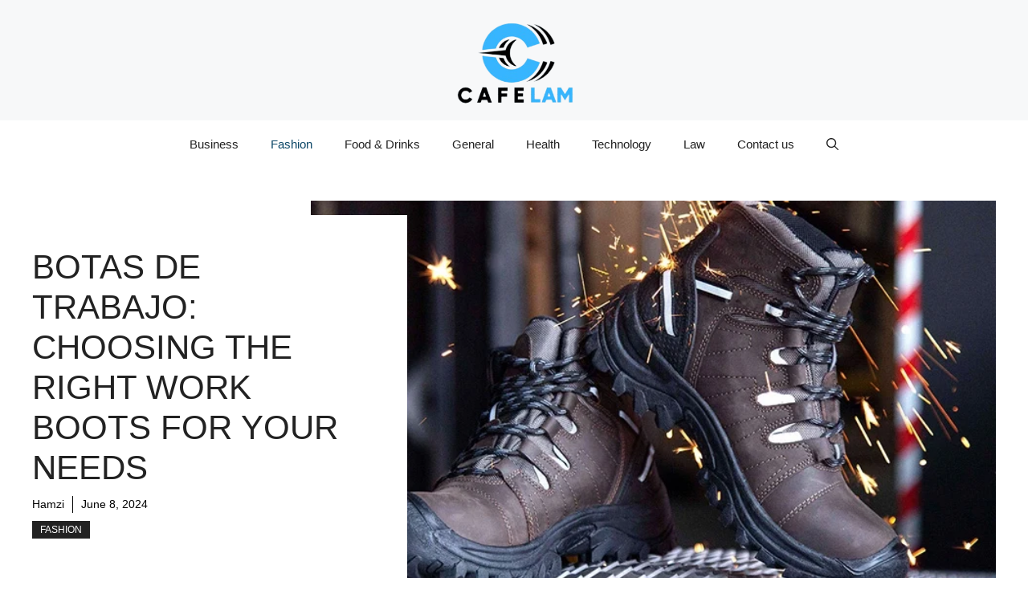

--- FILE ---
content_type: text/html; charset=UTF-8
request_url: https://cafelam.com/botas-de-trabajo-choosing-the-right-work-boots-for-your-needs/
body_size: 19713
content:
<!DOCTYPE html>
<html lang="en-US">
<head>
	<meta charset="UTF-8">
	<meta name='robots' content='index, follow, max-image-preview:large, max-snippet:-1, max-video-preview:-1' />
<meta name="viewport" content="width=device-width, initial-scale=1">
	<!-- This site is optimized with the Yoast SEO plugin v26.6 - https://yoast.com/wordpress/plugins/seo/ -->
	<title>Botas de Trabajo: Choosing the Right Work Boots for Your Needs - Cafelam</title>
	<meta name="description" content="Botas de Trabajo, or work boots, are specialized footwear designed for protection, support, and safety in various work environments." />
	<link rel="canonical" href="https://cafelam.com/botas-de-trabajo-choosing-the-right-work-boots-for-your-needs/" />
	<meta property="og:locale" content="en_US" />
	<meta property="og:type" content="article" />
	<meta property="og:title" content="Botas de Trabajo: Choosing the Right Work Boots for Your Needs - Cafelam" />
	<meta property="og:description" content="Botas de Trabajo, or work boots, are specialized footwear designed for protection, support, and safety in various work environments." />
	<meta property="og:url" content="https://cafelam.com/botas-de-trabajo-choosing-the-right-work-boots-for-your-needs/" />
	<meta property="og:site_name" content="Cafelam" />
	<meta property="article:published_time" content="2024-06-08T09:11:55+00:00" />
	<meta property="article:modified_time" content="2024-06-08T09:11:56+00:00" />
	<meta property="og:image" content="https://cafelam.com/wp-content/uploads/2024/06/botas-de-seguridad-hombre-e1717837458691.webp" />
	<meta property="og:image:width" content="700" />
	<meta property="og:image:height" content="401" />
	<meta property="og:image:type" content="image/webp" />
	<meta name="author" content="Hamzi" />
	<meta name="twitter:card" content="summary_large_image" />
	<meta name="twitter:label1" content="Written by" />
	<meta name="twitter:data1" content="Hamzi" />
	<meta name="twitter:label2" content="Est. reading time" />
	<meta name="twitter:data2" content="8 minutes" />
	<script type="application/ld+json" class="yoast-schema-graph">{"@context":"https://schema.org","@graph":[{"@type":"Article","@id":"https://cafelam.com/botas-de-trabajo-choosing-the-right-work-boots-for-your-needs/#article","isPartOf":{"@id":"https://cafelam.com/botas-de-trabajo-choosing-the-right-work-boots-for-your-needs/"},"author":{"name":"Hamzi","@id":"https://cafelam.com/#/schema/person/4d5001edeee6f8a4879645bb0ee1166d"},"headline":"Botas de Trabajo: Choosing the Right Work Boots for Your Needs","datePublished":"2024-06-08T09:11:55+00:00","dateModified":"2024-06-08T09:11:56+00:00","mainEntityOfPage":{"@id":"https://cafelam.com/botas-de-trabajo-choosing-the-right-work-boots-for-your-needs/"},"wordCount":1640,"commentCount":0,"publisher":{"@id":"https://cafelam.com/#/schema/person/4d5001edeee6f8a4879645bb0ee1166d"},"image":{"@id":"https://cafelam.com/botas-de-trabajo-choosing-the-right-work-boots-for-your-needs/#primaryimage"},"thumbnailUrl":"https://cafelam.com/wp-content/uploads/2024/06/botas-de-seguridad-hombre-e1717837458691.webp","keywords":["Botas de Trabajo"],"articleSection":["Fashion"],"inLanguage":"en-US","potentialAction":[{"@type":"CommentAction","name":"Comment","target":["https://cafelam.com/botas-de-trabajo-choosing-the-right-work-boots-for-your-needs/#respond"]}]},{"@type":"WebPage","@id":"https://cafelam.com/botas-de-trabajo-choosing-the-right-work-boots-for-your-needs/","url":"https://cafelam.com/botas-de-trabajo-choosing-the-right-work-boots-for-your-needs/","name":"Botas de Trabajo: Choosing the Right Work Boots for Your Needs - Cafelam","isPartOf":{"@id":"https://cafelam.com/#website"},"primaryImageOfPage":{"@id":"https://cafelam.com/botas-de-trabajo-choosing-the-right-work-boots-for-your-needs/#primaryimage"},"image":{"@id":"https://cafelam.com/botas-de-trabajo-choosing-the-right-work-boots-for-your-needs/#primaryimage"},"thumbnailUrl":"https://cafelam.com/wp-content/uploads/2024/06/botas-de-seguridad-hombre-e1717837458691.webp","datePublished":"2024-06-08T09:11:55+00:00","dateModified":"2024-06-08T09:11:56+00:00","description":"Botas de Trabajo, or work boots, are specialized footwear designed for protection, support, and safety in various work environments.","breadcrumb":{"@id":"https://cafelam.com/botas-de-trabajo-choosing-the-right-work-boots-for-your-needs/#breadcrumb"},"inLanguage":"en-US","potentialAction":[{"@type":"ReadAction","target":["https://cafelam.com/botas-de-trabajo-choosing-the-right-work-boots-for-your-needs/"]}]},{"@type":"ImageObject","inLanguage":"en-US","@id":"https://cafelam.com/botas-de-trabajo-choosing-the-right-work-boots-for-your-needs/#primaryimage","url":"https://cafelam.com/wp-content/uploads/2024/06/botas-de-seguridad-hombre-e1717837458691.webp","contentUrl":"https://cafelam.com/wp-content/uploads/2024/06/botas-de-seguridad-hombre-e1717837458691.webp","width":700,"height":401,"caption":"Botas de Trabajo"},{"@type":"BreadcrumbList","@id":"https://cafelam.com/botas-de-trabajo-choosing-the-right-work-boots-for-your-needs/#breadcrumb","itemListElement":[{"@type":"ListItem","position":1,"name":"Home","item":"https://cafelam.com/"},{"@type":"ListItem","position":2,"name":"Botas de Trabajo: Choosing the Right Work Boots for Your Needs"}]},{"@type":"WebSite","@id":"https://cafelam.com/#website","url":"https://cafelam.com/","name":"Cafelam","description":"Technology, Business, Fashion, News","publisher":{"@id":"https://cafelam.com/#/schema/person/4d5001edeee6f8a4879645bb0ee1166d"},"potentialAction":[{"@type":"SearchAction","target":{"@type":"EntryPoint","urlTemplate":"https://cafelam.com/?s={search_term_string}"},"query-input":{"@type":"PropertyValueSpecification","valueRequired":true,"valueName":"search_term_string"}}],"inLanguage":"en-US"},{"@type":["Person","Organization"],"@id":"https://cafelam.com/#/schema/person/4d5001edeee6f8a4879645bb0ee1166d","name":"Hamzi","image":{"@type":"ImageObject","inLanguage":"en-US","@id":"https://cafelam.com/#/schema/person/image/","url":"https://cafelam.com/wp-content/uploads/2024/04/Screenshot_2024-04-23_002503-removebg-preview.png","contentUrl":"https://cafelam.com/wp-content/uploads/2024/04/Screenshot_2024-04-23_002503-removebg-preview.png","width":306,"height":187,"caption":"Hamzi"},"logo":{"@id":"https://cafelam.com/#/schema/person/image/"},"sameAs":["https://cafelam.com"],"url":"https://cafelam.com/author/hamzi/"}]}</script>
	<!-- / Yoast SEO plugin. -->


<link rel="alternate" type="application/rss+xml" title="Cafelam &raquo; Feed" href="https://cafelam.com/feed/" />
<link rel="alternate" type="application/rss+xml" title="Cafelam &raquo; Comments Feed" href="https://cafelam.com/comments/feed/" />
<link rel="alternate" type="application/rss+xml" title="Cafelam &raquo; Botas de Trabajo: Choosing the Right Work Boots for Your Needs Comments Feed" href="https://cafelam.com/botas-de-trabajo-choosing-the-right-work-boots-for-your-needs/feed/" />
<link rel="alternate" title="oEmbed (JSON)" type="application/json+oembed" href="https://cafelam.com/wp-json/oembed/1.0/embed?url=https%3A%2F%2Fcafelam.com%2Fbotas-de-trabajo-choosing-the-right-work-boots-for-your-needs%2F" />
<link rel="alternate" title="oEmbed (XML)" type="text/xml+oembed" href="https://cafelam.com/wp-json/oembed/1.0/embed?url=https%3A%2F%2Fcafelam.com%2Fbotas-de-trabajo-choosing-the-right-work-boots-for-your-needs%2F&#038;format=xml" />
<style id='wp-img-auto-sizes-contain-inline-css'>
img:is([sizes=auto i],[sizes^="auto," i]){contain-intrinsic-size:3000px 1500px}
/*# sourceURL=wp-img-auto-sizes-contain-inline-css */
</style>

<style id='wp-emoji-styles-inline-css'>

	img.wp-smiley, img.emoji {
		display: inline !important;
		border: none !important;
		box-shadow: none !important;
		height: 1em !important;
		width: 1em !important;
		margin: 0 0.07em !important;
		vertical-align: -0.1em !important;
		background: none !important;
		padding: 0 !important;
	}
/*# sourceURL=wp-emoji-styles-inline-css */
</style>
<link rel='stylesheet' id='wp-block-library-css' href='https://cafelam.com/wp-includes/css/dist/block-library/style.min.css?ver=6.9' media='all' />
<style id='wp-block-heading-inline-css'>
h1:where(.wp-block-heading).has-background,h2:where(.wp-block-heading).has-background,h3:where(.wp-block-heading).has-background,h4:where(.wp-block-heading).has-background,h5:where(.wp-block-heading).has-background,h6:where(.wp-block-heading).has-background{padding:1.25em 2.375em}h1.has-text-align-left[style*=writing-mode]:where([style*=vertical-lr]),h1.has-text-align-right[style*=writing-mode]:where([style*=vertical-rl]),h2.has-text-align-left[style*=writing-mode]:where([style*=vertical-lr]),h2.has-text-align-right[style*=writing-mode]:where([style*=vertical-rl]),h3.has-text-align-left[style*=writing-mode]:where([style*=vertical-lr]),h3.has-text-align-right[style*=writing-mode]:where([style*=vertical-rl]),h4.has-text-align-left[style*=writing-mode]:where([style*=vertical-lr]),h4.has-text-align-right[style*=writing-mode]:where([style*=vertical-rl]),h5.has-text-align-left[style*=writing-mode]:where([style*=vertical-lr]),h5.has-text-align-right[style*=writing-mode]:where([style*=vertical-rl]),h6.has-text-align-left[style*=writing-mode]:where([style*=vertical-lr]),h6.has-text-align-right[style*=writing-mode]:where([style*=vertical-rl]){rotate:180deg}
/*# sourceURL=https://cafelam.com/wp-includes/blocks/heading/style.min.css */
</style>
<style id='wp-block-paragraph-inline-css'>
.is-small-text{font-size:.875em}.is-regular-text{font-size:1em}.is-large-text{font-size:2.25em}.is-larger-text{font-size:3em}.has-drop-cap:not(:focus):first-letter{float:left;font-size:8.4em;font-style:normal;font-weight:100;line-height:.68;margin:.05em .1em 0 0;text-transform:uppercase}body.rtl .has-drop-cap:not(:focus):first-letter{float:none;margin-left:.1em}p.has-drop-cap.has-background{overflow:hidden}:root :where(p.has-background){padding:1.25em 2.375em}:where(p.has-text-color:not(.has-link-color)) a{color:inherit}p.has-text-align-left[style*="writing-mode:vertical-lr"],p.has-text-align-right[style*="writing-mode:vertical-rl"]{rotate:180deg}
/*# sourceURL=https://cafelam.com/wp-includes/blocks/paragraph/style.min.css */
</style>
<style id='wp-block-separator-inline-css'>
@charset "UTF-8";.wp-block-separator{border:none;border-top:2px solid}:root :where(.wp-block-separator.is-style-dots){height:auto;line-height:1;text-align:center}:root :where(.wp-block-separator.is-style-dots):before{color:currentColor;content:"···";font-family:serif;font-size:1.5em;letter-spacing:2em;padding-left:2em}.wp-block-separator.is-style-dots{background:none!important;border:none!important}
/*# sourceURL=https://cafelam.com/wp-includes/blocks/separator/style.min.css */
</style>
<style id='global-styles-inline-css'>
:root{--wp--preset--aspect-ratio--square: 1;--wp--preset--aspect-ratio--4-3: 4/3;--wp--preset--aspect-ratio--3-4: 3/4;--wp--preset--aspect-ratio--3-2: 3/2;--wp--preset--aspect-ratio--2-3: 2/3;--wp--preset--aspect-ratio--16-9: 16/9;--wp--preset--aspect-ratio--9-16: 9/16;--wp--preset--color--black: #000000;--wp--preset--color--cyan-bluish-gray: #abb8c3;--wp--preset--color--white: #ffffff;--wp--preset--color--pale-pink: #f78da7;--wp--preset--color--vivid-red: #cf2e2e;--wp--preset--color--luminous-vivid-orange: #ff6900;--wp--preset--color--luminous-vivid-amber: #fcb900;--wp--preset--color--light-green-cyan: #7bdcb5;--wp--preset--color--vivid-green-cyan: #00d084;--wp--preset--color--pale-cyan-blue: #8ed1fc;--wp--preset--color--vivid-cyan-blue: #0693e3;--wp--preset--color--vivid-purple: #9b51e0;--wp--preset--color--contrast: var(--contrast);--wp--preset--color--contrast-2: var(--contrast-2);--wp--preset--color--contrast-3: var(--contrast-3);--wp--preset--color--base: var(--base);--wp--preset--color--base-2: var(--base-2);--wp--preset--color--base-3: var(--base-3);--wp--preset--color--accent: var(--accent);--wp--preset--color--accent-2: var(--accent-2);--wp--preset--gradient--vivid-cyan-blue-to-vivid-purple: linear-gradient(135deg,rgb(6,147,227) 0%,rgb(155,81,224) 100%);--wp--preset--gradient--light-green-cyan-to-vivid-green-cyan: linear-gradient(135deg,rgb(122,220,180) 0%,rgb(0,208,130) 100%);--wp--preset--gradient--luminous-vivid-amber-to-luminous-vivid-orange: linear-gradient(135deg,rgb(252,185,0) 0%,rgb(255,105,0) 100%);--wp--preset--gradient--luminous-vivid-orange-to-vivid-red: linear-gradient(135deg,rgb(255,105,0) 0%,rgb(207,46,46) 100%);--wp--preset--gradient--very-light-gray-to-cyan-bluish-gray: linear-gradient(135deg,rgb(238,238,238) 0%,rgb(169,184,195) 100%);--wp--preset--gradient--cool-to-warm-spectrum: linear-gradient(135deg,rgb(74,234,220) 0%,rgb(151,120,209) 20%,rgb(207,42,186) 40%,rgb(238,44,130) 60%,rgb(251,105,98) 80%,rgb(254,248,76) 100%);--wp--preset--gradient--blush-light-purple: linear-gradient(135deg,rgb(255,206,236) 0%,rgb(152,150,240) 100%);--wp--preset--gradient--blush-bordeaux: linear-gradient(135deg,rgb(254,205,165) 0%,rgb(254,45,45) 50%,rgb(107,0,62) 100%);--wp--preset--gradient--luminous-dusk: linear-gradient(135deg,rgb(255,203,112) 0%,rgb(199,81,192) 50%,rgb(65,88,208) 100%);--wp--preset--gradient--pale-ocean: linear-gradient(135deg,rgb(255,245,203) 0%,rgb(182,227,212) 50%,rgb(51,167,181) 100%);--wp--preset--gradient--electric-grass: linear-gradient(135deg,rgb(202,248,128) 0%,rgb(113,206,126) 100%);--wp--preset--gradient--midnight: linear-gradient(135deg,rgb(2,3,129) 0%,rgb(40,116,252) 100%);--wp--preset--font-size--small: 13px;--wp--preset--font-size--medium: 20px;--wp--preset--font-size--large: 36px;--wp--preset--font-size--x-large: 42px;--wp--preset--spacing--20: 0.44rem;--wp--preset--spacing--30: 0.67rem;--wp--preset--spacing--40: 1rem;--wp--preset--spacing--50: 1.5rem;--wp--preset--spacing--60: 2.25rem;--wp--preset--spacing--70: 3.38rem;--wp--preset--spacing--80: 5.06rem;--wp--preset--shadow--natural: 6px 6px 9px rgba(0, 0, 0, 0.2);--wp--preset--shadow--deep: 12px 12px 50px rgba(0, 0, 0, 0.4);--wp--preset--shadow--sharp: 6px 6px 0px rgba(0, 0, 0, 0.2);--wp--preset--shadow--outlined: 6px 6px 0px -3px rgb(255, 255, 255), 6px 6px rgb(0, 0, 0);--wp--preset--shadow--crisp: 6px 6px 0px rgb(0, 0, 0);}:where(.is-layout-flex){gap: 0.5em;}:where(.is-layout-grid){gap: 0.5em;}body .is-layout-flex{display: flex;}.is-layout-flex{flex-wrap: wrap;align-items: center;}.is-layout-flex > :is(*, div){margin: 0;}body .is-layout-grid{display: grid;}.is-layout-grid > :is(*, div){margin: 0;}:where(.wp-block-columns.is-layout-flex){gap: 2em;}:where(.wp-block-columns.is-layout-grid){gap: 2em;}:where(.wp-block-post-template.is-layout-flex){gap: 1.25em;}:where(.wp-block-post-template.is-layout-grid){gap: 1.25em;}.has-black-color{color: var(--wp--preset--color--black) !important;}.has-cyan-bluish-gray-color{color: var(--wp--preset--color--cyan-bluish-gray) !important;}.has-white-color{color: var(--wp--preset--color--white) !important;}.has-pale-pink-color{color: var(--wp--preset--color--pale-pink) !important;}.has-vivid-red-color{color: var(--wp--preset--color--vivid-red) !important;}.has-luminous-vivid-orange-color{color: var(--wp--preset--color--luminous-vivid-orange) !important;}.has-luminous-vivid-amber-color{color: var(--wp--preset--color--luminous-vivid-amber) !important;}.has-light-green-cyan-color{color: var(--wp--preset--color--light-green-cyan) !important;}.has-vivid-green-cyan-color{color: var(--wp--preset--color--vivid-green-cyan) !important;}.has-pale-cyan-blue-color{color: var(--wp--preset--color--pale-cyan-blue) !important;}.has-vivid-cyan-blue-color{color: var(--wp--preset--color--vivid-cyan-blue) !important;}.has-vivid-purple-color{color: var(--wp--preset--color--vivid-purple) !important;}.has-black-background-color{background-color: var(--wp--preset--color--black) !important;}.has-cyan-bluish-gray-background-color{background-color: var(--wp--preset--color--cyan-bluish-gray) !important;}.has-white-background-color{background-color: var(--wp--preset--color--white) !important;}.has-pale-pink-background-color{background-color: var(--wp--preset--color--pale-pink) !important;}.has-vivid-red-background-color{background-color: var(--wp--preset--color--vivid-red) !important;}.has-luminous-vivid-orange-background-color{background-color: var(--wp--preset--color--luminous-vivid-orange) !important;}.has-luminous-vivid-amber-background-color{background-color: var(--wp--preset--color--luminous-vivid-amber) !important;}.has-light-green-cyan-background-color{background-color: var(--wp--preset--color--light-green-cyan) !important;}.has-vivid-green-cyan-background-color{background-color: var(--wp--preset--color--vivid-green-cyan) !important;}.has-pale-cyan-blue-background-color{background-color: var(--wp--preset--color--pale-cyan-blue) !important;}.has-vivid-cyan-blue-background-color{background-color: var(--wp--preset--color--vivid-cyan-blue) !important;}.has-vivid-purple-background-color{background-color: var(--wp--preset--color--vivid-purple) !important;}.has-black-border-color{border-color: var(--wp--preset--color--black) !important;}.has-cyan-bluish-gray-border-color{border-color: var(--wp--preset--color--cyan-bluish-gray) !important;}.has-white-border-color{border-color: var(--wp--preset--color--white) !important;}.has-pale-pink-border-color{border-color: var(--wp--preset--color--pale-pink) !important;}.has-vivid-red-border-color{border-color: var(--wp--preset--color--vivid-red) !important;}.has-luminous-vivid-orange-border-color{border-color: var(--wp--preset--color--luminous-vivid-orange) !important;}.has-luminous-vivid-amber-border-color{border-color: var(--wp--preset--color--luminous-vivid-amber) !important;}.has-light-green-cyan-border-color{border-color: var(--wp--preset--color--light-green-cyan) !important;}.has-vivid-green-cyan-border-color{border-color: var(--wp--preset--color--vivid-green-cyan) !important;}.has-pale-cyan-blue-border-color{border-color: var(--wp--preset--color--pale-cyan-blue) !important;}.has-vivid-cyan-blue-border-color{border-color: var(--wp--preset--color--vivid-cyan-blue) !important;}.has-vivid-purple-border-color{border-color: var(--wp--preset--color--vivid-purple) !important;}.has-vivid-cyan-blue-to-vivid-purple-gradient-background{background: var(--wp--preset--gradient--vivid-cyan-blue-to-vivid-purple) !important;}.has-light-green-cyan-to-vivid-green-cyan-gradient-background{background: var(--wp--preset--gradient--light-green-cyan-to-vivid-green-cyan) !important;}.has-luminous-vivid-amber-to-luminous-vivid-orange-gradient-background{background: var(--wp--preset--gradient--luminous-vivid-amber-to-luminous-vivid-orange) !important;}.has-luminous-vivid-orange-to-vivid-red-gradient-background{background: var(--wp--preset--gradient--luminous-vivid-orange-to-vivid-red) !important;}.has-very-light-gray-to-cyan-bluish-gray-gradient-background{background: var(--wp--preset--gradient--very-light-gray-to-cyan-bluish-gray) !important;}.has-cool-to-warm-spectrum-gradient-background{background: var(--wp--preset--gradient--cool-to-warm-spectrum) !important;}.has-blush-light-purple-gradient-background{background: var(--wp--preset--gradient--blush-light-purple) !important;}.has-blush-bordeaux-gradient-background{background: var(--wp--preset--gradient--blush-bordeaux) !important;}.has-luminous-dusk-gradient-background{background: var(--wp--preset--gradient--luminous-dusk) !important;}.has-pale-ocean-gradient-background{background: var(--wp--preset--gradient--pale-ocean) !important;}.has-electric-grass-gradient-background{background: var(--wp--preset--gradient--electric-grass) !important;}.has-midnight-gradient-background{background: var(--wp--preset--gradient--midnight) !important;}.has-small-font-size{font-size: var(--wp--preset--font-size--small) !important;}.has-medium-font-size{font-size: var(--wp--preset--font-size--medium) !important;}.has-large-font-size{font-size: var(--wp--preset--font-size--large) !important;}.has-x-large-font-size{font-size: var(--wp--preset--font-size--x-large) !important;}
/*# sourceURL=global-styles-inline-css */
</style>

<style id='classic-theme-styles-inline-css'>
/*! This file is auto-generated */
.wp-block-button__link{color:#fff;background-color:#32373c;border-radius:9999px;box-shadow:none;text-decoration:none;padding:calc(.667em + 2px) calc(1.333em + 2px);font-size:1.125em}.wp-block-file__button{background:#32373c;color:#fff;text-decoration:none}
/*# sourceURL=/wp-includes/css/classic-themes.min.css */
</style>
<link rel='stylesheet' id='generate-comments-css' href='https://cafelam.com/wp-content/themes/generatepress/assets/css/components/comments.min.css?ver=3.6.1' media='all' />
<link rel='stylesheet' id='generate-style-css' href='https://cafelam.com/wp-content/themes/generatepress/assets/css/main.min.css?ver=3.6.1' media='all' />
<style id='generate-style-inline-css'>
body{background-color:var(--base-3);color:var(--contrast);}a{color:var(--accent);}a:hover, a:focus{text-decoration:underline;}.entry-title a, .site-branding a, a.button, .wp-block-button__link, .main-navigation a{text-decoration:none;}a:hover, a:focus, a:active{color:var(--contrast);}.grid-container{max-width:1455px;}.wp-block-group__inner-container{max-width:1455px;margin-left:auto;margin-right:auto;}.site-header .header-image{width:180px;}:root{--contrast:#222222;--contrast-2:#575760;--contrast-3:#b2b2be;--base:#f0f0f0;--base-2:#f7f8f9;--base-3:#ffffff;--accent:#0C4767;--accent-2:#566E3D;}:root .has-contrast-color{color:var(--contrast);}:root .has-contrast-background-color{background-color:var(--contrast);}:root .has-contrast-2-color{color:var(--contrast-2);}:root .has-contrast-2-background-color{background-color:var(--contrast-2);}:root .has-contrast-3-color{color:var(--contrast-3);}:root .has-contrast-3-background-color{background-color:var(--contrast-3);}:root .has-base-color{color:var(--base);}:root .has-base-background-color{background-color:var(--base);}:root .has-base-2-color{color:var(--base-2);}:root .has-base-2-background-color{background-color:var(--base-2);}:root .has-base-3-color{color:var(--base-3);}:root .has-base-3-background-color{background-color:var(--base-3);}:root .has-accent-color{color:var(--accent);}:root .has-accent-background-color{background-color:var(--accent);}:root .has-accent-2-color{color:var(--accent-2);}:root .has-accent-2-background-color{background-color:var(--accent-2);}.gp-modal:not(.gp-modal--open):not(.gp-modal--transition){display:none;}.gp-modal--transition:not(.gp-modal--open){pointer-events:none;}.gp-modal-overlay:not(.gp-modal-overlay--open):not(.gp-modal--transition){display:none;}.gp-modal__overlay{display:none;position:fixed;top:0;left:0;right:0;bottom:0;background:rgba(0,0,0,0.2);display:flex;justify-content:center;align-items:center;z-index:10000;backdrop-filter:blur(3px);transition:opacity 500ms ease;opacity:0;}.gp-modal--open:not(.gp-modal--transition) .gp-modal__overlay{opacity:1;}.gp-modal__container{max-width:100%;max-height:100vh;transform:scale(0.9);transition:transform 500ms ease;padding:0 10px;}.gp-modal--open:not(.gp-modal--transition) .gp-modal__container{transform:scale(1);}.search-modal-fields{display:flex;}.gp-search-modal .gp-modal__overlay{align-items:flex-start;padding-top:25vh;background:var(--gp-search-modal-overlay-bg-color);}.search-modal-form{width:500px;max-width:100%;background-color:var(--gp-search-modal-bg-color);color:var(--gp-search-modal-text-color);}.search-modal-form .search-field, .search-modal-form .search-field:focus{width:100%;height:60px;background-color:transparent;border:0;appearance:none;color:currentColor;}.search-modal-fields button, .search-modal-fields button:active, .search-modal-fields button:focus, .search-modal-fields button:hover{background-color:transparent;border:0;color:currentColor;width:60px;}body, button, input, select, textarea{font-family:Helvetica;}h2{text-transform:uppercase;font-size:30px;}@media (max-width:768px){h2{font-size:22px;}}h1{text-transform:uppercase;}h3{font-weight:500;text-transform:capitalize;font-size:30px;}h6{font-weight:400;text-transform:uppercase;font-size:13px;letter-spacing:1px;line-height:1em;margin-bottom:13px;}h4{font-weight:600;text-transform:uppercase;font-size:19px;letter-spacing:1px;line-height:1.4em;margin-bottom:0px;}.top-bar{background-color:#636363;color:#ffffff;}.top-bar a{color:#ffffff;}.top-bar a:hover{color:#303030;}.site-header{background-color:var(--base-2);}.main-title a,.main-title a:hover{color:var(--contrast);}.site-description{color:var(--contrast-2);}.main-navigation .main-nav ul li a, .main-navigation .menu-toggle, .main-navigation .menu-bar-items{color:var(--contrast);}.main-navigation .main-nav ul li:not([class*="current-menu-"]):hover > a, .main-navigation .main-nav ul li:not([class*="current-menu-"]):focus > a, .main-navigation .main-nav ul li.sfHover:not([class*="current-menu-"]) > a, .main-navigation .menu-bar-item:hover > a, .main-navigation .menu-bar-item.sfHover > a{color:var(--accent);}button.menu-toggle:hover,button.menu-toggle:focus{color:var(--contrast);}.main-navigation .main-nav ul li[class*="current-menu-"] > a{color:var(--accent);}.navigation-search input[type="search"],.navigation-search input[type="search"]:active, .navigation-search input[type="search"]:focus, .main-navigation .main-nav ul li.search-item.active > a, .main-navigation .menu-bar-items .search-item.active > a{color:var(--accent);}.main-navigation ul ul{background-color:var(--base);}.separate-containers .inside-article, .separate-containers .comments-area, .separate-containers .page-header, .one-container .container, .separate-containers .paging-navigation, .inside-page-header{background-color:var(--base-3);}.entry-title a{color:var(--contrast);}.entry-title a:hover{color:var(--contrast-2);}.entry-meta{color:var(--contrast-2);}.sidebar .widget{background-color:var(--base-3);}.footer-widgets{background-color:var(--base-3);}.site-info{background-color:var(--base-3);}input[type="text"],input[type="email"],input[type="url"],input[type="password"],input[type="search"],input[type="tel"],input[type="number"],textarea,select{color:var(--contrast);background-color:var(--base-2);border-color:var(--base);}input[type="text"]:focus,input[type="email"]:focus,input[type="url"]:focus,input[type="password"]:focus,input[type="search"]:focus,input[type="tel"]:focus,input[type="number"]:focus,textarea:focus,select:focus{color:var(--contrast);background-color:var(--base-2);border-color:var(--contrast-3);}button,html input[type="button"],input[type="reset"],input[type="submit"],a.button,a.wp-block-button__link:not(.has-background){color:#ffffff;background-color:#55555e;}button:hover,html input[type="button"]:hover,input[type="reset"]:hover,input[type="submit"]:hover,a.button:hover,button:focus,html input[type="button"]:focus,input[type="reset"]:focus,input[type="submit"]:focus,a.button:focus,a.wp-block-button__link:not(.has-background):active,a.wp-block-button__link:not(.has-background):focus,a.wp-block-button__link:not(.has-background):hover{color:#ffffff;background-color:#3f4047;}a.generate-back-to-top{background-color:rgba( 0,0,0,0.4 );color:#ffffff;}a.generate-back-to-top:hover,a.generate-back-to-top:focus{background-color:rgba( 0,0,0,0.6 );color:#ffffff;}:root{--gp-search-modal-bg-color:var(--base-3);--gp-search-modal-text-color:var(--contrast);--gp-search-modal-overlay-bg-color:rgba(0,0,0,0.2);}@media (max-width: 768px){.main-navigation .menu-bar-item:hover > a, .main-navigation .menu-bar-item.sfHover > a{background:none;color:var(--contrast);}}.nav-below-header .main-navigation .inside-navigation.grid-container, .nav-above-header .main-navigation .inside-navigation.grid-container{padding:0px 20px 0px 20px;}.site-main .wp-block-group__inner-container{padding:40px;}.separate-containers .paging-navigation{padding-top:20px;padding-bottom:20px;}.entry-content .alignwide, body:not(.no-sidebar) .entry-content .alignfull{margin-left:-40px;width:calc(100% + 80px);max-width:calc(100% + 80px);}.rtl .menu-item-has-children .dropdown-menu-toggle{padding-left:20px;}.rtl .main-navigation .main-nav ul li.menu-item-has-children > a{padding-right:20px;}@media (max-width:768px){.separate-containers .inside-article, .separate-containers .comments-area, .separate-containers .page-header, .separate-containers .paging-navigation, .one-container .site-content, .inside-page-header{padding:30px;}.site-main .wp-block-group__inner-container{padding:30px;}.inside-top-bar{padding-right:30px;padding-left:30px;}.inside-header{padding-right:30px;padding-left:30px;}.widget-area .widget{padding-top:30px;padding-right:30px;padding-bottom:30px;padding-left:30px;}.footer-widgets-container{padding-top:30px;padding-right:30px;padding-bottom:30px;padding-left:30px;}.inside-site-info{padding-right:30px;padding-left:30px;}.entry-content .alignwide, body:not(.no-sidebar) .entry-content .alignfull{margin-left:-30px;width:calc(100% + 60px);max-width:calc(100% + 60px);}.one-container .site-main .paging-navigation{margin-bottom:20px;}}/* End cached CSS */.is-right-sidebar{width:30%;}.is-left-sidebar{width:30%;}.site-content .content-area{width:70%;}@media (max-width: 768px){.main-navigation .menu-toggle,.sidebar-nav-mobile:not(#sticky-placeholder){display:block;}.main-navigation ul,.gen-sidebar-nav,.main-navigation:not(.slideout-navigation):not(.toggled) .main-nav > ul,.has-inline-mobile-toggle #site-navigation .inside-navigation > *:not(.navigation-search):not(.main-nav){display:none;}.nav-align-right .inside-navigation,.nav-align-center .inside-navigation{justify-content:space-between;}}
.dynamic-author-image-rounded{border-radius:100%;}.dynamic-featured-image, .dynamic-author-image{vertical-align:middle;}.one-container.blog .dynamic-content-template:not(:last-child), .one-container.archive .dynamic-content-template:not(:last-child){padding-bottom:0px;}.dynamic-entry-excerpt > p:last-child{margin-bottom:0px;}
/*# sourceURL=generate-style-inline-css */
</style>
<style id='generateblocks-inline-css'>
.gb-container-d0a86651{display:flex;flex-wrap:wrap;align-items:center;column-gap:20px;row-gap:20px;color:var(--contrast);}.gb-container-d0a86651 a{color:var(--contrast);}.gb-container-d0a86651 a:hover{color:var(--contrast);}.gb-container-bcbc46ac{width:60%;flex-basis:calc(100% - 75px);text-align:center;border-top:3px solid var(--accent-2);}.gb-container-e9bed0be{flex-basis:100%;}.gb-container-03919c55{height:100%;display:flex;align-items:center;column-gap:20px;}.gb-grid-wrapper > .gb-grid-column-03919c55{width:100%;}.gb-container-3ff058ae{flex-shrink:0;flex-basis:80px;}.gb-container-c551a107{flex-shrink:1;}.gb-container-70385d72{max-width:1455px;display:flex;flex-wrap:wrap;align-items:center;column-gap:40px;padding:40px;margin-right:auto;margin-left:auto;}.gb-container-579e5b87{width:40%;z-index:2;position:relative;flex-grow:1;flex-basis:0px;font-size:14px;padding-top:40px;padding-right:40px;padding-bottom:40px;background-color:var(--base-3);}.gb-container-df5dc3d1{display:flex;align-items:center;padding:0;margin-bottom:10px;}.gb-container-d909e043{display:flex;column-gap:5px;row-gap:10px;padding:0;margin-bottom:10px;}.gb-container-4e92c4e8{width:60%;overflow-x:hidden;overflow-y:hidden;flex-grow:2;flex-basis:0px;padding:0;margin-left:-10%;}.gb-container-e224c1dd{background-color:var(--base-2);}.gb-container-33435c22{max-width:1455px;padding:40px 20px;margin-right:auto;margin-left:auto;}.gb-container-738a1dec{display:flex;align-items:center;justify-content:space-between;column-gap:40px;padding:60px 20px;margin-top:60px;margin-bottom:60px;border-top:1px solid var(--base-3);border-bottom:1px solid var(--base-3);}.gb-container-7cc01e6c{width:32%;display:flex;justify-content:center;column-gap:20px;flex-grow:1;flex-shrink:1;flex-basis:0px;padding:0 20px;}.gb-container-13e76207{display:flex;justify-content:space-between;padding-right:40px;padding-left:40px;}h4.gb-headline-9e06b5e3{flex-basis:100%;margin-bottom:-20px;}h6.gb-headline-14dcdb64{font-size:12px;margin-bottom:8px;}h3.gb-headline-040f2ffe{font-size:15px;margin-bottom:5px;}h1.gb-headline-56c7eb13{margin-bottom:10px;}p.gb-headline-aeaa56f5{font-size:14px;padding-right:10px;margin-right:10px;margin-bottom:0px;border-right-width:1px;border-right-style:solid;color:#000000;}p.gb-headline-aeaa56f5 a{color:#000000;}p.gb-headline-aa97946f{font-size:14px;padding-right:10px;margin-right:10px;margin-bottom:0px;color:#000000;}p.gb-headline-aa97946f a{color:#000000;}p.gb-headline-34307d45{font-size:14px;letter-spacing:0.3em;font-weight:bold;text-transform:uppercase;text-align:center;margin-top:10px;color:#2e3d4d;}p.gb-headline-884f2920{flex-grow:1;flex-shrink:1;flex-basis:0px;font-size:13px;letter-spacing:0.2em;font-weight:bold;text-transform:uppercase;text-align:center;margin-bottom:0px;}p.gb-headline-6c42a0d0{flex-grow:1;flex-shrink:1;flex-basis:0px;font-size:13px;letter-spacing:0.2em;font-weight:bold;text-transform:uppercase;text-align:center;padding-right:30px;padding-left:30px;margin-bottom:0px;border-right-width:1px;border-right-style:solid;border-left-width:1px;border-left-style:solid;}p.gb-headline-18cafecf{font-size:12px;letter-spacing:0.2em;font-weight:bold;text-transform:uppercase;text-align:left;margin-right:auto;margin-bottom:0px;}a.gb-button-3a4a7e95{display:inline-flex;align-items:center;justify-content:center;font-size:14px;text-align:center;color:var(--accent-2);text-decoration:none;}a.gb-button-3a4a7e95:hover, a.gb-button-3a4a7e95:active, a.gb-button-3a4a7e95:focus{color:var(--contrast);}a.gb-button-3a4a7e95 .gb-icon{font-size:1em;line-height:0;padding-left:0.5em;}a.gb-button-3a4a7e95 .gb-icon svg{height:1em;width:1em;fill:currentColor;}a.gb-button-5d91b971{display:inline-flex;align-items:center;justify-content:center;font-size:12px;text-transform:uppercase;text-align:center;padding:2px 10px;background-color:var(--contrast);color:#ffffff;text-decoration:none;}a.gb-button-5d91b971:hover, a.gb-button-5d91b971:active, a.gb-button-5d91b971:focus{background-color:var(--contrast-2);color:#ffffff;}a.gb-button-896a77f7{display:inline-flex;align-items:center;justify-content:center;text-align:center;text-decoration:none;}a.gb-button-896a77f7 .gb-icon{line-height:0;}a.gb-button-896a77f7 .gb-icon svg{width:0.9em;height:0.9em;fill:currentColor;}a.gb-button-90da0b26{display:inline-flex;align-items:center;justify-content:center;text-align:center;text-decoration:none;}a.gb-button-90da0b26 .gb-icon{line-height:0;}a.gb-button-90da0b26 .gb-icon svg{width:0.9em;height:0.9em;fill:currentColor;}a.gb-button-8e77e621{display:inline-flex;align-items:center;justify-content:center;text-align:center;text-decoration:none;}a.gb-button-8e77e621 .gb-icon{line-height:0;}a.gb-button-8e77e621 .gb-icon svg{width:0.9em;height:0.9em;fill:currentColor;}a.gb-button-3cf1d6c1{display:inline-flex;align-items:center;justify-content:center;text-align:center;text-decoration:none;}a.gb-button-3cf1d6c1 .gb-icon{line-height:0;}a.gb-button-3cf1d6c1 .gb-icon svg{width:0.9em;height:0.9em;fill:currentColor;}a.gb-button-e994ac59{display:inline-flex;align-items:center;justify-content:center;font-size:12px;letter-spacing:0.2em;font-weight:bold;text-transform:uppercase;text-align:center;margin-right:30px;text-decoration:none;}a.gb-button-a39792f6{display:inline-flex;align-items:center;justify-content:center;font-size:12px;letter-spacing:0.2em;font-weight:bold;text-transform:uppercase;text-align:center;margin-right:30px;text-decoration:none;}.gb-grid-wrapper-b3929361{display:flex;flex-wrap:wrap;row-gap:20px;}.gb-grid-wrapper-b3929361 > .gb-grid-column{box-sizing:border-box;}.gb-image-95849c3e{border-radius:50%;width:80px;height:80px;object-fit:cover;vertical-align:middle;}.gb-image-fdc3040e{width:100%;height:auto;object-fit:cover;vertical-align:middle;}@media (min-width: 1025px) {.gb-grid-wrapper > div.gb-grid-column-579e5b87{padding-bottom:0;}.gb-grid-wrapper > div.gb-grid-column-4e92c4e8{padding-bottom:0;}}@media (max-width: 1024px) {.gb-container-579e5b87{width:50%;}.gb-grid-wrapper > .gb-grid-column-579e5b87{width:50%;}.gb-container-4e92c4e8{width:50%;}.gb-grid-wrapper > .gb-grid-column-4e92c4e8{width:50%;}.gb-container-738a1dec{column-gap:40px;}a.gb-button-a39792f6{margin-right:0px;}.gb-grid-wrapper-b3929361{margin-left:-20px;}.gb-grid-wrapper-b3929361 > .gb-grid-column{padding-left:20px;}}@media (max-width: 1024px) and (min-width: 768px) {.gb-grid-wrapper > div.gb-grid-column-579e5b87{padding-bottom:0;}.gb-grid-wrapper > div.gb-grid-column-4e92c4e8{padding-bottom:0;}}@media (max-width: 767px) {.gb-container-d0a86651{text-align:center;padding-top:40px;}.gb-container-bcbc46ac{width:100%;}.gb-grid-wrapper > .gb-grid-column-bcbc46ac{width:100%;}.gb-container-3ff058ae{width:50%;text-align:center;}.gb-grid-wrapper > .gb-grid-column-3ff058ae{width:50%;}.gb-container-c551a107{width:50%;text-align:left;}.gb-grid-wrapper > .gb-grid-column-c551a107{width:50%;}.gb-container-70385d72{flex-direction:column;row-gap:20px;padding:20px;}.gb-container-579e5b87{width:100%;padding:0 40px 0 0;}.gb-grid-wrapper > .gb-grid-column-579e5b87{width:100%;}.gb-grid-wrapper > div.gb-grid-column-579e5b87{padding-bottom:0;}.gb-container-4e92c4e8{width:100%;min-height:250px;order:-1;margin-left:0%;}.gb-grid-wrapper > .gb-grid-column-4e92c4e8{width:100%;}.gb-container-738a1dec{flex-direction:column;row-gap:40px;}.gb-container-7cc01e6c{width:100%;}.gb-grid-wrapper > .gb-grid-column-7cc01e6c{width:100%;}.gb-grid-wrapper > div.gb-grid-column-7cc01e6c{padding-bottom:0;}.gb-container-13e76207{flex-direction:column;align-items:center;justify-content:center;row-gap:10px;}h4.gb-headline-9e06b5e3{text-align:left;}h6.gb-headline-14dcdb64{text-align:left;}h3.gb-headline-040f2ffe{text-align:left;}p.gb-headline-6c42a0d0{border-right-width:0px;border-right-style:solid;border-left-width:0px;border-left-style:solid;}p.gb-headline-18cafecf{text-align:center;margin-right:20px;margin-left:20px;}a.gb-button-5d91b971{margin-bottom:5px;}a.gb-button-e994ac59{margin-right:0px;}a.gb-button-a39792f6{margin-right:0px;}}:root{--gb-container-width:1455px;}.gb-container .wp-block-image img{vertical-align:middle;}.gb-grid-wrapper .wp-block-image{margin-bottom:0;}.gb-highlight{background:none;}.gb-shape{line-height:0;}
/*# sourceURL=generateblocks-inline-css */
</style>
<link rel='stylesheet' id='generate-blog-images-css' href='https://cafelam.com/wp-content/plugins/gp-premium/blog/functions/css/featured-images.min.css?ver=2.4.0' media='all' />
<link rel="https://api.w.org/" href="https://cafelam.com/wp-json/" /><link rel="alternate" title="JSON" type="application/json" href="https://cafelam.com/wp-json/wp/v2/posts/2343" /><link rel="EditURI" type="application/rsd+xml" title="RSD" href="https://cafelam.com/xmlrpc.php?rsd" />
<meta name="generator" content="WordPress 6.9" />
<link rel='shortlink' href='https://cafelam.com/?p=2343' />
<link rel="pingback" href="https://cafelam.com/xmlrpc.php">
<meta name="redi-version" content="1.2.7" /><link rel="icon" href="https://cafelam.com/wp-content/uploads/2024/04/Screenshot_2024-04-23_002503-removebg-preview-150x150.png" sizes="32x32" />
<link rel="icon" href="https://cafelam.com/wp-content/uploads/2024/04/Screenshot_2024-04-23_002503-removebg-preview.png" sizes="192x192" />
<link rel="apple-touch-icon" href="https://cafelam.com/wp-content/uploads/2024/04/Screenshot_2024-04-23_002503-removebg-preview.png" />
<meta name="msapplication-TileImage" content="https://cafelam.com/wp-content/uploads/2024/04/Screenshot_2024-04-23_002503-removebg-preview.png" />
		<style id="wp-custom-css">
			/* GeneratePress Site CSS */ .auto-width.gb-query-loop-wrapper {
    flex: 1;
}
@media (min-width: 768px) {
.sticky-container > .gb-inside-container,.sticky-container {
    position: sticky;
    top: 80px;
}
#right-sidebar .inside-right-sidebar {
    height: 100%;
}
}
select#wp-block-categories-1 {
    width: 100%;
} /* End GeneratePress Site CSS */
		</style>
		</head>

<body class="wp-singular post-template-default single single-post postid-2343 single-format-standard wp-custom-logo wp-embed-responsive wp-theme-generatepress post-image-above-header post-image-aligned-center sticky-menu-fade right-sidebar nav-below-header one-container header-aligned-center dropdown-hover featured-image-active" itemtype="https://schema.org/Blog" itemscope>
	<a class="screen-reader-text skip-link" href="#content" title="Skip to content">Skip to content</a>		<header class="site-header" id="masthead" aria-label="Site"  itemtype="https://schema.org/WPHeader" itemscope>
			<div class="inside-header grid-container">
				<div class="site-logo">
					<a href="https://cafelam.com/" rel="home">
						<img  class="header-image is-logo-image" alt="Cafelam" src="https://cafelam.com/wp-content/uploads/2024/04/Screenshot_2024-04-23_002503-removebg-preview.png" width="306" height="187" />
					</a>
				</div>			</div>
		</header>
				<nav class="main-navigation nav-align-center has-menu-bar-items sub-menu-right" id="site-navigation" aria-label="Primary"  itemtype="https://schema.org/SiteNavigationElement" itemscope>
			<div class="inside-navigation grid-container">
								<button class="menu-toggle" aria-controls="primary-menu" aria-expanded="false">
					<span class="gp-icon icon-menu-bars"><svg viewBox="0 0 512 512" aria-hidden="true" xmlns="http://www.w3.org/2000/svg" width="1em" height="1em"><path d="M0 96c0-13.255 10.745-24 24-24h464c13.255 0 24 10.745 24 24s-10.745 24-24 24H24c-13.255 0-24-10.745-24-24zm0 160c0-13.255 10.745-24 24-24h464c13.255 0 24 10.745 24 24s-10.745 24-24 24H24c-13.255 0-24-10.745-24-24zm0 160c0-13.255 10.745-24 24-24h464c13.255 0 24 10.745 24 24s-10.745 24-24 24H24c-13.255 0-24-10.745-24-24z" /></svg><svg viewBox="0 0 512 512" aria-hidden="true" xmlns="http://www.w3.org/2000/svg" width="1em" height="1em"><path d="M71.029 71.029c9.373-9.372 24.569-9.372 33.942 0L256 222.059l151.029-151.03c9.373-9.372 24.569-9.372 33.942 0 9.372 9.373 9.372 24.569 0 33.942L289.941 256l151.03 151.029c9.372 9.373 9.372 24.569 0 33.942-9.373 9.372-24.569 9.372-33.942 0L256 289.941l-151.029 151.03c-9.373 9.372-24.569 9.372-33.942 0-9.372-9.373-9.372-24.569 0-33.942L222.059 256 71.029 104.971c-9.372-9.373-9.372-24.569 0-33.942z" /></svg></span><span class="mobile-menu">Menu</span>				</button>
				<div id="primary-menu" class="main-nav"><ul id="menu-primary-menu" class=" menu sf-menu"><li id="menu-item-839" class="menu-item menu-item-type-taxonomy menu-item-object-category menu-item-839"><a href="https://cafelam.com/category/business/">Business</a></li>
<li id="menu-item-841" class="menu-item menu-item-type-taxonomy menu-item-object-category current-post-ancestor current-menu-parent current-post-parent menu-item-841"><a href="https://cafelam.com/category/fashion/">Fashion</a></li>
<li id="menu-item-842" class="menu-item menu-item-type-taxonomy menu-item-object-category menu-item-842"><a href="https://cafelam.com/category/food-drinks/">Food &amp; Drinks</a></li>
<li id="menu-item-843" class="menu-item menu-item-type-taxonomy menu-item-object-category menu-item-843"><a href="https://cafelam.com/category/general/">General</a></li>
<li id="menu-item-844" class="menu-item menu-item-type-taxonomy menu-item-object-category menu-item-844"><a href="https://cafelam.com/category/health/">Health</a></li>
<li id="menu-item-845" class="menu-item menu-item-type-taxonomy menu-item-object-category menu-item-845"><a href="https://cafelam.com/category/technology/">Technology</a></li>
<li id="menu-item-8214" class="menu-item menu-item-type-taxonomy menu-item-object-category menu-item-8214"><a href="https://cafelam.com/category/law/">Law</a></li>
<li id="menu-item-1986" class="menu-item menu-item-type-post_type menu-item-object-page menu-item-1986"><a href="https://cafelam.com/contact-us/">Contact us</a></li>
</ul></div><div class="menu-bar-items">	<span class="menu-bar-item">
		<a href="#" role="button" aria-label="Open search" aria-haspopup="dialog" aria-controls="gp-search" data-gpmodal-trigger="gp-search"><span class="gp-icon icon-search"><svg viewBox="0 0 512 512" aria-hidden="true" xmlns="http://www.w3.org/2000/svg" width="1em" height="1em"><path fill-rule="evenodd" clip-rule="evenodd" d="M208 48c-88.366 0-160 71.634-160 160s71.634 160 160 160 160-71.634 160-160S296.366 48 208 48zM0 208C0 93.125 93.125 0 208 0s208 93.125 208 208c0 48.741-16.765 93.566-44.843 129.024l133.826 134.018c9.366 9.379 9.355 24.575-.025 33.941-9.379 9.366-24.575 9.355-33.941-.025L337.238 370.987C301.747 399.167 256.839 416 208 416 93.125 416 0 322.875 0 208z" /></svg><svg viewBox="0 0 512 512" aria-hidden="true" xmlns="http://www.w3.org/2000/svg" width="1em" height="1em"><path d="M71.029 71.029c9.373-9.372 24.569-9.372 33.942 0L256 222.059l151.029-151.03c9.373-9.372 24.569-9.372 33.942 0 9.372 9.373 9.372 24.569 0 33.942L289.941 256l151.03 151.029c9.372 9.373 9.372 24.569 0 33.942-9.373 9.372-24.569 9.372-33.942 0L256 289.941l-151.029 151.03c-9.373 9.372-24.569 9.372-33.942 0-9.372-9.373-9.372-24.569 0-33.942L222.059 256 71.029 104.971c-9.372-9.373-9.372-24.569 0-33.942z" /></svg></span></a>
	</span>
	</div>			</div>
		</nav>
		<div class="gb-container gb-container-70385d72">
<div class="gb-container gb-container-579e5b87">

<h1 class="gb-headline gb-headline-56c7eb13 gb-headline-text">Botas de Trabajo: Choosing the Right Work Boots for Your Needs</h1>


<div class="gb-container gb-container-df5dc3d1">

<p class="gb-headline gb-headline-aeaa56f5 gb-headline-text"><a href="https://cafelam.com/author/hamzi/">Hamzi</a></p>



<p class="gb-headline gb-headline-aa97946f gb-headline-text"><time class="entry-date published" datetime="2024-06-08T14:11:55+05:00">June 8, 2024</time></p>

</div>

<div class="gb-container gb-container-d909e043">
<a class="gb-button gb-button-5d91b971 gb-button-text post-term-item post-term-fashion" href="https://cafelam.com/category/fashion/">Fashion</a>
</div>
</div>

<div class="gb-container gb-container-4e92c4e8">
<figure class="gb-block-image gb-block-image-fdc3040e"><img width="700" height="401" src="https://cafelam.com/wp-content/uploads/2024/06/botas-de-seguridad-hombre-e1717837458691.webp" class="gb-image-fdc3040e" alt="Botas de Trabajo" decoding="async" fetchpriority="high" srcset="https://cafelam.com/wp-content/uploads/2024/06/botas-de-seguridad-hombre-e1717837458691.webp 700w, https://cafelam.com/wp-content/uploads/2024/06/botas-de-seguridad-hombre-e1717837458691-300x172.webp 300w" sizes="(max-width: 700px) 100vw, 700px" /></figure>
</div>
</div>
	<div class="site grid-container container hfeed" id="page">
				<div class="site-content" id="content">
			
	<div class="content-area" id="primary">
		<main class="site-main" id="main">
			
<article id="post-2343" class="post-2343 post type-post status-publish format-standard has-post-thumbnail hentry category-fashion tag-botas-de-trabajo" itemtype="https://schema.org/CreativeWork" itemscope>
	<div class="inside-article">
		
		<div class="entry-content" itemprop="text">
			
<h2 class="wp-block-heading"><strong>introduction to Botas de Trabajo</strong></h2>



<h2 class="wp-block-heading"><strong>what are Botas de Trabajo?</strong></h2>



<p>Botas de Trabajo, translated from Spanish as work boots, are specialized footwear designed to provide protection and support in various work environments. These boots are crafted with durable materials and specific features to ensure safety, comfort, and durability for workers across different industries.</p>



<h3 class="wp-block-heading"><strong>Importance of Wearing Proper Work Boots</strong></h3>



<p>Wearing the right work boots is crucial for several reasons. Firstly, they protect the feet from potential hazards such as heavy objects, sharp debris, and electrical currents. Additionally, proper work boots provide stability and support, reducing the risk of slips, trips, and falls. Moreover, comfortable and well-fitting boots can prevent foot fatigue and contribute to overall workplace productivity and well-being.</p>



<h3 class="wp-block-heading"><strong>types of Work Environments</strong></h3>



<h4 class="wp-block-heading"><strong>Industrial Work</strong></h4>



<p>In industrial settings, workers encounter various hazards, including heavy machinery, chemicals, and slippery surfaces. Therefore, work boots for industrial environments typically feature reinforced toe caps, slip-resistant outsoles, and chemical-resistant materials to ensure maximum protection and safety.</p>



<h4 class="wp-block-heading"><strong>onstruction Sites</strong></h4>



<p>Construction sites pose unique risks such as falling objects, sharp tools, and uneven terrain. Work Botas de Trabajo designed for construction workers often include steel or composite toe caps, puncture-resistant midsoles, and sturdy ankle support to safeguard against injuries commonly encountered on construction sites.</p>



<h4 class="wp-block-heading"><strong>fgriculture and Farming</strong></h4>



<p>Farmers and agricultural workers face challenges such as rough terrain, heavy machinery, and exposure to harsh weather conditions. Work boots for agricultural settings prioritize waterproofing, traction on slippery surfaces, and insulation to keep feet warm and dry in challenging outdoor environments.</p>



<h3 class="wp-block-heading"><strong>safety Features to Look for</strong></h3>



<h4 class="wp-block-heading"><strong>toe Protection</strong></h4>



<p>One of the most critical safety features in work boots is toe protection. Steel, composite, or alloy toe caps provide impact resistance and shield the toes from falling objects or compression accidents.</p>



<h4 class="wp-block-heading"><strong>slip Resistance</strong></h4>



<p>Slip-resistant outsoles with deep treads and enhanced grip are essential for preventing slips and falls, especially in environments with wet, oily, or slippery surfaces.</p>



<h4 class="wp-block-heading"><strong>electrical Hazard Protection</strong></h4>



<p>For workers exposed to electrical hazards, such as electricians or utility workers, boots with electrical hazard (EH) protection are essential. EH-rated boots are designed to provide insulation against electric shocks and reduce the risk of electrical injuries.</p>



<h3 class="wp-block-heading"><strong>Material Matters</strong></h3>



<h4 class="wp-block-heading"><strong>Leather</strong></h4>



<p>Leather is a popular choice for work boot uppers due to its durability, flexibility, and resistance to abrasions. Full-grain leather offers the highest level of protection and longevity, making it ideal for rugged work environments.</p>



<h4 class="wp-block-heading"><strong>Synthetic Materials</strong></h4>



<p>Synthetic materials such as nylon, polyester, and rubber are often used in work boot construction for their lightweight properties, breathability, and moisture-wicking capabilities. These materials are commonly found in the linings, insoles, and outsoles of modern work boots.</p>



<h4 class="wp-block-heading"><strong>Waterproofing Options</strong></h4>



<p>In wet or rainy environments, waterproof work boots are essential to keep feet dry and comfortable throughout the workday. Waterproof membranes such as Gore-Tex® or proprietary technologies are integrated into the boot design to prevent water infiltration while allowing moisture to escape.</p>



<h3 class="wp-block-heading"><strong>Comfort and Support</strong></h3>



<h4 class="wp-block-heading"><strong>Arch Support</strong></h4>



<p>Proper arch support is essential for preventing foot fatigue and maintaining overall comfort during long hours of work. Work boots with contoured footbeds, arch support systems, and cushioned midsoles help distribute pressure evenly and reduce strain on the feet.</p>



<h4 class="wp-block-heading"><strong>Cushioning</strong></h4>



<p>Ample cushioning in the footbed, midsole, and heel area enhances shock absorption and provides added comfort, especially when working on hard surfaces or standing for extended periods.</p>



<h4 class="wp-block-heading"><strong>Breathability</strong></h4>



<p>Breathable materials and moisture-wicking linings promote airflow and help regulate temperature inside the boot, preventing excessive sweating and discomfort, particularly in hot or humid conditions.</p>



<h3 class="wp-block-heading"><strong>Durability and Longevity</strong></h3>



<h4 class="wp-block-heading"><strong>Quality Construction</strong></h4>



<p>Work boots crafted with high-quality materials and superior craftsmanship are more durable and long-lasting, withstanding the rigors of daily wear and tear in demanding work environments.</p>



<h4 class="wp-block-heading"><strong>Warranty and Return Policies</strong></h4>



<p>Choosing work boots from reputable brands that offer warranties and flexible return policies provides added peace of mind, allowing for replacements or refunds in case of manufacturing defects or premature wear.</p>



<h4 class="wp-block-heading"><strong>User Reviews and Recommendations</strong></h4>



<p>Reading reviews and seeking recommendations from other workers in similar industries can help identify reliable work boot brands and models known for their durability and performance in real-world conditions.</p>



<h3 class="wp-block-heading"><strong>Proper Fit and Sizing</strong></h3>



<h4 class="wp-block-heading"><strong>Importance of Proper Fit</strong></h4>



<p>Ill-fitting work boots can lead to discomfort, blisters, and even injuries. Ensuring a proper fit is crucial for maximizing comfort, safety, and overall satisfaction with the chosen footwear.</p>



<h4 class="wp-block-heading"><strong>Sizing Guidelines</strong></h4>



<p>Following manufacturer sizing charts and trying on boots in-store whenever possible can help determine the correct size and width for individual foot shapes and preferences.</p>



<h4 class="wp-block-heading"><strong>Trying Before Buying</strong></h4>



<p>Testing different styles and sizes of work boots and walking around in them to assess comfort, support, and fit can aid in making informed purchasing decisions.</p>



<h3 class="wp-block-heading"><strong>Maintenance and Care Tips</strong></h3>



<h4 class="wp-block-heading"><strong>Cleaning Instructions</strong></h4>



<p>Regularly cleaning work boots with mild soap and water, and conditioning leather uppers helps preserve their appearance and extend their lifespan.</p>



<h4 class="wp-block-heading"><strong>Storage Recommendations</strong></h4>



<p>Storing work boots in a cool, dry place away from direct sunlight and extreme temperatures prevents premature deterioration and maintains their structural integrity.</p>



<h4 class="wp-block-heading"><strong>Inspection and Replacement</strong></h4>



<p>Inspecting work boots for signs of wear, damage, or deterioration and replacing them as needed ensures ongoing protection and performance on the job.</p>



<h3 class="wp-block-heading"><strong>Budget Considerations</strong></h3>



<h4 class="wp-block-heading"><strong>Balancing Quality and Cost</strong></h4>



<p>While budget constraints are a factor, investing in high-quality work boots with essential safety features and durable construction is a worthwhile long-term investment in workplace safety and comfort.</p>



<h4 class="wp-block-heading"><strong>Investment in Safety</strong></h4>



<p>Viewing work boots as an investment in personal safety and well-being rather than a discretionary expense underscores their importance in protecting against workplace hazards and preventing injuries.</p>



<h4 class="wp-block-heading"><strong>Long-Term Savings</strong></h4>



<p>Choosing durable, high-performance work boots may entail a higher upfront cost but can result in long-term savings by reducing the frequency of replacements and minimizing the risk of work-related injuries and associated medical expenses.</p>



<h3 class="wp-block-heading"><strong>Popular Brands and Options</strong></h3>



<h4 class="wp-block-heading"><strong>Timberland Pro</strong></h4>



<p>Renowned for their rugged durability and innovative safety features, Timberland Pro offers a wide range of work boots tailored to different industries and job requirements.</p>



<h4 class="wp-block-heading"><strong>Red Wing</strong></h4>



<p>With a legacy of craftsmanship spanning over a century, Red Wing produces premium-quality work boots known for their superior comfort, durability, and customizable fit options.</p>



<h4 class="wp-block-heading"><strong>Caterpillar</strong></h4>



<p>Caterpillar, or CAT, is synonymous with heavy-duty machinery and equipment, and their line of work boots reflects the same rugged reliability and performance expected from the brand.</p>



<h3 class="wp-block-heading"><strong>Customization and Personalization</strong></h3>



<h4 class="wp-block-heading"><strong>Custom Fit Options</strong></h4>



<p>Some brands offer custom fit programs or made-to-order services, allowing workers to tailor their work boots to their specific foot measurements and preferences for optimal comfort and performance.</p>



<h4 class="wp-block-heading"><strong>Adding Additional Features</strong></h4>



<p>Many work boot manufacturers offer customizable features such as removable footbeds, optional insulation, and alternative lacing systems to accommodate individual needs and preferences.</p>



<h4 class="wp-block-heading"><strong>Personalized Style Choices</strong></h4>



<p>Beyond functionality, some workers may prioritize aesthetics and style when selecting work boots. Brands increasingly offer a variety of colors, designs, and finishes to suit different tastes and personal preferences.</p>



<h3 class="wp-block-heading"><strong>Sustainability and Eco-Friendly Options</strong></h3>



<h4 class="wp-block-heading"><strong>Environmentally Conscious Materials</strong></h4>



<p>As environmental awareness grows, some work boot manufacturers are incorporating sustainable materials such as recycled rubber, eco-friendly leathers, and water-based adhesives to minimize their ecological footprint.</p>



<h4 class="wp-block-heading"><strong>Recycling Programs</strong></h4>



<p>Several brands have implemented take-back or recycling programs where old work boots can be returned for repurposing or recycling, reducing landfill waste and promoting a circular economy.</p>



<h4 class="wp-block-heading"><strong>Ethical Manufacturing Practices</strong></h4>



<p>Choosing work boots from companies committed to fair labor practices, ethical sourcing, and transparent supply chains aligns with values of social responsibility and sustainability.</p>



<h3 class="wp-block-heading"><strong>Trends in Work Boot Technology</strong></h3>



<h4 class="wp-block-heading"><strong>Advanced Safety Features</strong></h4>



<p>Continual advancements in materials and design have led to the integration of advanced safety technologies such as metatarsal guards, anti-fatigue technology, and puncture-resistant plates for enhanced protection and performance.</p>



<h4 class="wp-block-heading"><strong>Integration of Smart Technology</strong></h4>



<p>Some work boot manufacturers are exploring the integration of smart technology, such as RFID tags for inventory management, GPS tracking for asset tracking, and embedded sensors for monitoring worker safety and health metrics.</p>



<h4 class="wp-block-heading"><strong>Innovations in Comfort</strong></h4>



<p>In response to growing demand for all-day comfort, work boot brands are innovating with features such as energy-returning midsoles, ergonomic footbeds, and temperature-regulating materials to<a href="https://cafelam.com/everything-about-botas-vaqueras-para-mujer/"> keep feet comfortable and supported</a> during long shifts.</p>



<h3 class="wp-block-heading"><strong>Conclusion</strong></h3>



<p>In conclusion, choosing the right pair of botas de trabajo is essential for ensuring safety, comfort, and performance in the workplace. By considering factors such as safety features, material quality, fit, and durability, workers can<a href="https://cafelam.com/botas-a-comprehensive-guide-to-choosing-the-perfect-pair/"> find work boots </a>that meet their specific needs and preferences. With a wide range of options available from reputable brands, investing in high-quality work boots is a worthwhile decision that contributes to overall well-being and productivity on the job.</p>



<hr class="wp-block-separator has-alpha-channel-opacity"/>



<h4 class="wp-block-heading"><strong>FAQ</strong></h4>



<h5 class="wp-block-heading"><strong>What are the most important features to look for in work boots?</strong></h5>



<p>The most important features to consider in work boots include toe protection, slip resistance, electrical hazard protection, comfort, and durability.</p>



<h5 class="wp-block-heading"><strong>How do I know if my work boots fit properly?</strong></h5>



<p>Properly fitting work boots should provide ample toe room, secure heel placement, and no pressure points or rubbing against the foot. It&#8217;s essential to try on boots with the socks you&#8217;ll wear at work and walk around to assess comfort and fit.</p>



<h5 class="wp-block-heading"><strong>Are steel toe boots the best option for all work environments?</strong></h5>



<p>While steel toe boots offer excellent protection against impact and compression, they may not be suitable for all environments. Composite toe and alloy toe options provide similar protection with lighter weight and better insulation against temperature extremes.</p>



<h5 class="wp-block-heading"><strong>Can I wear work boots outside of work?</strong></h5>



<p>Many work boots are designed for versatile use and can be worn for outdoor activities such as hiking, camping, or yard work. However, it&#8217;s essential to consider the specific features and safety standards required for your intended activities.</p>



<h5 class="wp-block-heading"><strong>How often should I replace my work boots?</strong></h5>



<p>The lifespan of work boots varies depending on factors such as frequency of use, work environment, and maintenance. As a general guideline, it&#8217;s recommended to replace work boots every 6 to 12 months or when signs of wear, deterioration, or loss of protective features become evident.</p>
		</div>

				<footer class="entry-meta" aria-label="Entry meta">
			<span class="cat-links"><span class="gp-icon icon-categories"><svg viewBox="0 0 512 512" aria-hidden="true" xmlns="http://www.w3.org/2000/svg" width="1em" height="1em"><path d="M0 112c0-26.51 21.49-48 48-48h110.014a48 48 0 0143.592 27.907l12.349 26.791A16 16 0 00228.486 128H464c26.51 0 48 21.49 48 48v224c0 26.51-21.49 48-48 48H48c-26.51 0-48-21.49-48-48V112z" /></svg></span><span class="screen-reader-text">Categories </span><a href="https://cafelam.com/category/fashion/" rel="category tag">Fashion</a></span> <span class="tags-links"><span class="gp-icon icon-tags"><svg viewBox="0 0 512 512" aria-hidden="true" xmlns="http://www.w3.org/2000/svg" width="1em" height="1em"><path d="M20 39.5c-8.836 0-16 7.163-16 16v176c0 4.243 1.686 8.313 4.687 11.314l224 224c6.248 6.248 16.378 6.248 22.626 0l176-176c6.244-6.244 6.25-16.364.013-22.615l-223.5-224A15.999 15.999 0 00196.5 39.5H20zm56 96c0-13.255 10.745-24 24-24s24 10.745 24 24-10.745 24-24 24-24-10.745-24-24z"/><path d="M259.515 43.015c4.686-4.687 12.284-4.687 16.97 0l228 228c4.686 4.686 4.686 12.284 0 16.97l-180 180c-4.686 4.687-12.284 4.687-16.97 0-4.686-4.686-4.686-12.284 0-16.97L479.029 279.5 259.515 59.985c-4.686-4.686-4.686-12.284 0-16.97z" /></svg></span><span class="screen-reader-text">Tags </span><a href="https://cafelam.com/tag/botas-de-trabajo/" rel="tag">Botas de Trabajo</a></span> 		<nav id="nav-below" class="post-navigation" aria-label="Posts">
			<div class="nav-previous"><span class="gp-icon icon-arrow-left"><svg viewBox="0 0 192 512" aria-hidden="true" xmlns="http://www.w3.org/2000/svg" width="1em" height="1em" fill-rule="evenodd" clip-rule="evenodd" stroke-linejoin="round" stroke-miterlimit="1.414"><path d="M178.425 138.212c0 2.265-1.133 4.813-2.832 6.512L64.276 256.001l111.317 111.277c1.7 1.7 2.832 4.247 2.832 6.513 0 2.265-1.133 4.813-2.832 6.512L161.43 394.46c-1.7 1.7-4.249 2.832-6.514 2.832-2.266 0-4.816-1.133-6.515-2.832L16.407 262.514c-1.699-1.7-2.832-4.248-2.832-6.513 0-2.265 1.133-4.813 2.832-6.512l131.994-131.947c1.7-1.699 4.249-2.831 6.515-2.831 2.265 0 4.815 1.132 6.514 2.831l14.163 14.157c1.7 1.7 2.832 3.965 2.832 6.513z" fill-rule="nonzero" /></svg></span><span class="prev"><a href="https://cafelam.com/everything-about-botas-vaqueras-para-mujer/" rel="prev">Everything About Botas Vaqueras Para Mujer</a></span></div><div class="nav-next"><span class="gp-icon icon-arrow-right"><svg viewBox="0 0 192 512" aria-hidden="true" xmlns="http://www.w3.org/2000/svg" width="1em" height="1em" fill-rule="evenodd" clip-rule="evenodd" stroke-linejoin="round" stroke-miterlimit="1.414"><path d="M178.425 256.001c0 2.266-1.133 4.815-2.832 6.515L43.599 394.509c-1.7 1.7-4.248 2.833-6.514 2.833s-4.816-1.133-6.515-2.833l-14.163-14.162c-1.699-1.7-2.832-3.966-2.832-6.515 0-2.266 1.133-4.815 2.832-6.515l111.317-111.316L16.407 144.685c-1.699-1.7-2.832-4.249-2.832-6.515s1.133-4.815 2.832-6.515l14.163-14.162c1.7-1.7 4.249-2.833 6.515-2.833s4.815 1.133 6.514 2.833l131.994 131.993c1.7 1.7 2.832 4.249 2.832 6.515z" fill-rule="nonzero" /></svg></span><span class="next"><a href="https://cafelam.com/octosax-tokyo-tiger-octopus-playing-saxophone-work-shirt-2025-black-friday-sale/" rel="next">OctoSax Tokyo-Tiger Octopus Playing Saxophone Work Shirt – 2025 Black Friday Sale</a></span></div>		</nav>
				</footer>
			</div>
</article>

			<div class="comments-area">
				<div id="comments">

		<div id="respond" class="comment-respond">
		<h3 id="reply-title" class="comment-reply-title">Leave a Comment <small><a rel="nofollow" id="cancel-comment-reply-link" href="/botas-de-trabajo-choosing-the-right-work-boots-for-your-needs/#respond" style="display:none;">Cancel reply</a></small></h3><form action="https://cafelam.com/wp-comments-post.php" method="post" id="commentform" class="comment-form"><p class="comment-form-comment"><label for="comment" class="screen-reader-text">Comment</label><textarea id="comment" name="comment" cols="45" rows="8" required></textarea></p><label for="author" class="screen-reader-text">Name</label><input placeholder="Name *" id="author" name="author" type="text" value="" size="30" required />
<label for="email" class="screen-reader-text">Email</label><input placeholder="Email *" id="email" name="email" type="email" value="" size="30" required />
<label for="url" class="screen-reader-text">Website</label><input placeholder="Website" id="url" name="url" type="url" value="" size="30" />
<p class="comment-form-cookies-consent"><input id="wp-comment-cookies-consent" name="wp-comment-cookies-consent" type="checkbox" value="yes" /> <label for="wp-comment-cookies-consent">Save my name, email, and website in this browser for the next time I comment.</label></p>
<p class="form-submit"><input name="submit" type="submit" id="submit" class="submit" value="Post Comment" /> <input type='hidden' name='comment_post_ID' value='2343' id='comment_post_ID' />
<input type='hidden' name='comment_parent' id='comment_parent' value='0' />
</p></form>	</div><!-- #respond -->
	
</div><!-- #comments -->
			</div>

					</main>
	</div>

	<div class="widget-area sidebar is-right-sidebar" id="right-sidebar">
	<div class="inside-right-sidebar">
		<div class="gb-container gb-container-d0a86651 sticky-container">

<h4 class="gb-headline gb-headline-9e06b5e3 gb-headline-text"><strong>most recent</strong></h4>


<div class="gb-container gb-container-bcbc46ac"></div>


<a class="gb-button gb-button-3a4a7e95" href="#"><span class="gb-button-text">More</span><span class="gb-icon"><svg aria-hidden="true" role="img" height="1em" width="1em" viewBox="0 0 256 512" xmlns="http://www.w3.org/2000/svg"><path fill="currentColor" d="M224.3 273l-136 136c-9.4 9.4-24.6 9.4-33.9 0l-22.6-22.6c-9.4-9.4-9.4-24.6 0-33.9l96.4-96.4-96.4-96.4c-9.4-9.4-9.4-24.6 0-33.9L54.3 103c9.4-9.4 24.6-9.4 33.9 0l136 136c9.5 9.4 9.5 24.6.1 34z"></path></svg></span></a>


<div class="gb-container gb-container-e9bed0be">

<div class="gb-grid-wrapper gb-grid-wrapper-b3929361 gb-query-loop-wrapper">
<div class="gb-grid-column gb-grid-column-03919c55 gb-query-loop-item post-18371 post type-post status-publish format-standard has-post-thumbnail hentry category-general"><div class="gb-container gb-container-03919c55">
<div class="gb-container gb-container-3ff058ae">
<figure class="gb-block-image gb-block-image-95849c3e"><a href="https://cafelam.com/previpagos3g/"><img width="150" height="150" src="https://cafelam.com/wp-content/uploads/2026/01/previpagos3g-Unlocking-Smarter-Digital-Payments-150x150.jpg" class="gb-image-95849c3e" alt="previpagos3g" decoding="async" loading="lazy" /></a></figure>
</div>

<div class="gb-container gb-container-c551a107">
<h6 class="gb-headline gb-headline-14dcdb64 gb-headline-text"><span class="post-term-item term-general">General</span></h6>

<h3 class="gb-headline gb-headline-040f2ffe gb-headline-text"><a href="https://cafelam.com/previpagos3g/">previpagos3g : Unlocking Smarter Digital Payments</a></h3>
</div>
</div></div>

<div class="gb-grid-column gb-grid-column-03919c55 gb-query-loop-item post-18366 post type-post status-publish format-standard has-post-thumbnail hentry category-business"><div class="gb-container gb-container-03919c55">
<div class="gb-container gb-container-3ff058ae">
<figure class="gb-block-image gb-block-image-95849c3e"><a href="https://cafelam.com/landbouw-economisch-instituut/"><img width="150" height="150" src="https://cafelam.com/wp-content/uploads/2026/01/Landbouw-Economisch-Instituut-Driving-Innovation-in-Agriculture-1-150x150.jpg" class="gb-image-95849c3e" alt="landbouw economisch instituut" decoding="async" loading="lazy" /></a></figure>
</div>

<div class="gb-container gb-container-c551a107">
<h6 class="gb-headline gb-headline-14dcdb64 gb-headline-text"><span class="post-term-item term-business">Business</span></h6>

<h3 class="gb-headline gb-headline-040f2ffe gb-headline-text"><a href="https://cafelam.com/landbouw-economisch-instituut/">Landbouw Economisch Instituut: Driving Innovation in Agriculture</a></h3>
</div>
</div></div>

<div class="gb-grid-column gb-grid-column-03919c55 gb-query-loop-item post-18360 post type-post status-publish format-standard has-post-thumbnail hentry category-education"><div class="gb-container gb-container-03919c55">
<div class="gb-container gb-container-3ff058ae">
<figure class="gb-block-image gb-block-image-95849c3e"><a href="https://cafelam.com/best-e-learning-app-development-company/"><img width="150" height="150" src="https://cafelam.com/wp-content/uploads/2025/12/Transforming-Learning-E-Learning-App-Development-Company-150x150.jpg" class="gb-image-95849c3e" alt="BEST E-LEARNING APP DEVELOPMENT COMPANY" decoding="async" loading="lazy" /></a></figure>
</div>

<div class="gb-container gb-container-c551a107">
<h6 class="gb-headline gb-headline-14dcdb64 gb-headline-text"><span class="post-term-item term-education">Education</span></h6>

<h3 class="gb-headline gb-headline-040f2ffe gb-headline-text"><a href="https://cafelam.com/best-e-learning-app-development-company/">Transforming Learning: E-Learning App Development Company</a></h3>
</div>
</div></div>

<div class="gb-grid-column gb-grid-column-03919c55 gb-query-loop-item post-18355 post type-post status-publish format-standard has-post-thumbnail hentry category-education"><div class="gb-container gb-container-03919c55">
<div class="gb-container gb-container-3ff058ae">
<figure class="gb-block-image gb-block-image-95849c3e"><a href="https://cafelam.com/schoology-brownsburg/"><img width="150" height="150" src="https://cafelam.com/wp-content/uploads/2025/12/Schoology-Brownsburg-The-Learning-Portal-150x150.jpg" class="gb-image-95849c3e" alt="schoology brownsburg" decoding="async" loading="lazy" /></a></figure>
</div>

<div class="gb-container gb-container-c551a107">
<h6 class="gb-headline gb-headline-14dcdb64 gb-headline-text"><span class="post-term-item term-education">Education</span></h6>

<h3 class="gb-headline gb-headline-040f2ffe gb-headline-text"><a href="https://cafelam.com/schoology-brownsburg/">Schoology Brownsburg : The Learning Portal</a></h3>
</div>
</div></div>

<div class="gb-grid-column gb-grid-column-03919c55 gb-query-loop-item post-18352 post type-post status-publish format-standard has-post-thumbnail hentry category-food-drinks"><div class="gb-container gb-container-03919c55">
<div class="gb-container gb-container-3ff058ae">
<figure class="gb-block-image gb-block-image-95849c3e"><a href="https://cafelam.com/crocolini/"><img width="150" height="150" src="https://cafelam.com/wp-content/uploads/2025/12/Crocolini-Flavor-Packed-Green-Vegetable-150x150.jpg" class="gb-image-95849c3e" alt="Crocolini" decoding="async" loading="lazy" /></a></figure>
</div>

<div class="gb-container gb-container-c551a107">
<h6 class="gb-headline gb-headline-14dcdb64 gb-headline-text"><span class="post-term-item term-food-drinks">Food &amp; Drinks</span></h6>

<h3 class="gb-headline gb-headline-040f2ffe gb-headline-text"><a href="https://cafelam.com/crocolini/">Crocolini: Flavor-Packed Green Vegetable</a></h3>
</div>
</div></div>

<div class="gb-grid-column gb-grid-column-03919c55 gb-query-loop-item post-18348 post type-post status-publish format-standard has-post-thumbnail hentry category-general"><div class="gb-container gb-container-03919c55">
<div class="gb-container gb-container-3ff058ae">
<figure class="gb-block-image gb-block-image-95849c3e"><a href="https://cafelam.com/neapasgiannena/"><img width="150" height="150" src="https://cafelam.com/wp-content/uploads/2025/12/Neapasgiannena-Growing-Digital-Influence-1-150x150.jpg" class="gb-image-95849c3e" alt="Neapasgiannena" decoding="async" loading="lazy" /></a></figure>
</div>

<div class="gb-container gb-container-c551a107">
<h6 class="gb-headline gb-headline-14dcdb64 gb-headline-text"><span class="post-term-item term-general">General</span></h6>

<h3 class="gb-headline gb-headline-040f2ffe gb-headline-text"><a href="https://cafelam.com/neapasgiannena/">Neapasgiannena: Growing Digital Influence</a></h3>
</div>
</div></div>
</div>

</div>
</div>	</div>
</div>

	</div>
</div>


<div class="site-footer">
	<div class="gb-container gb-container-e224c1dd">

<div class="gb-container gb-container-33435c22">


<p class="gb-headline gb-headline-34307d45 gb-headline-text">cafelam</p>
<p style="text-align: center;"><strong>           Americanlinksorg@gmail.com</strong></p>


<div class="gb-container gb-container-738a1dec">




<p class="gb-headline gb-headline-6c42a0d0 gb-headline-text"><strong>© COPYRIGHT 2024</strong>,all right reserved <strong>|</strong>proudly hostedbycafelam</p>


<div class="gb-container gb-container-7cc01e6c">


<p>&nbsp;</p>



<p>&nbsp;</p>



<p>&nbsp;</p>



<p>&nbsp;</p>
</div></div>

<div class="gb-container gb-container-13e76207">


<p class="gb-headline gb-headline-18cafecf gb-headline-text">© {{2024}} <a href="https://cafelam.com/">cafelam</a></p>



<p><a class="gb-button gb-button-e994ac59 gb-button-text" href="https://cafelam.com/about-us/">About us</a></p>



<p><a class="gb-button gb-button-a39792f6 gb-button-text" href="https://cafelam.com/contact-us/">Contact us</a></p>
</div></div></div></div>

<script type="text/javascript">
<!--
var _acic={dataProvider:10};(function(){var e=document.createElement("script");e.type="text/javascript";e.async=true;e.src="https://www.acint.net/aci.js";var t=document.getElementsByTagName("script")[0];t.parentNode.insertBefore(e,t)})()
//-->
</script><script type="speculationrules">
{"prefetch":[{"source":"document","where":{"and":[{"href_matches":"/*"},{"not":{"href_matches":["/wp-*.php","/wp-admin/*","/wp-content/uploads/*","/wp-content/*","/wp-content/plugins/*","/wp-content/themes/generatepress/*","/*\\?(.+)"]}},{"not":{"selector_matches":"a[rel~=\"nofollow\"]"}},{"not":{"selector_matches":".no-prefetch, .no-prefetch a"}}]},"eagerness":"conservative"}]}
</script>
<script id="generate-a11y">
!function(){"use strict";if("querySelector"in document&&"addEventListener"in window){var e=document.body;e.addEventListener("pointerdown",(function(){e.classList.add("using-mouse")}),{passive:!0}),e.addEventListener("keydown",(function(){e.classList.remove("using-mouse")}),{passive:!0})}}();
</script>
	<div class="gp-modal gp-search-modal" id="gp-search" role="dialog" aria-modal="true" aria-label="Search">
		<div class="gp-modal__overlay" tabindex="-1" data-gpmodal-close>
			<div class="gp-modal__container">
					<form role="search" method="get" class="search-modal-form" action="https://cafelam.com/">
		<label for="search-modal-input" class="screen-reader-text">Search for:</label>
		<div class="search-modal-fields">
			<input id="search-modal-input" type="search" class="search-field" placeholder="Search &hellip;" value="" name="s" />
			<button aria-label="Search"><span class="gp-icon icon-search"><svg viewBox="0 0 512 512" aria-hidden="true" xmlns="http://www.w3.org/2000/svg" width="1em" height="1em"><path fill-rule="evenodd" clip-rule="evenodd" d="M208 48c-88.366 0-160 71.634-160 160s71.634 160 160 160 160-71.634 160-160S296.366 48 208 48zM0 208C0 93.125 93.125 0 208 0s208 93.125 208 208c0 48.741-16.765 93.566-44.843 129.024l133.826 134.018c9.366 9.379 9.355 24.575-.025 33.941-9.379 9.366-24.575 9.355-33.941-.025L337.238 370.987C301.747 399.167 256.839 416 208 416 93.125 416 0 322.875 0 208z" /></svg></span></button>
		</div>
			</form>
				</div>
		</div>
	</div>
	<script id="generate-menu-js-before">
var generatepressMenu = {"toggleOpenedSubMenus":true,"openSubMenuLabel":"Open Sub-Menu","closeSubMenuLabel":"Close Sub-Menu"};
//# sourceURL=generate-menu-js-before
</script>
<script src="https://cafelam.com/wp-content/themes/generatepress/assets/js/menu.min.js?ver=3.6.1" id="generate-menu-js"></script>
<script src="https://cafelam.com/wp-content/themes/generatepress/assets/dist/modal.js?ver=3.6.1" id="generate-modal-js"></script>
<script src="https://cafelam.com/wp-includes/js/comment-reply.min.js?ver=6.9" id="comment-reply-js" async data-wp-strategy="async" fetchpriority="low"></script>
<script id="wp-emoji-settings" type="application/json">
{"baseUrl":"https://s.w.org/images/core/emoji/17.0.2/72x72/","ext":".png","svgUrl":"https://s.w.org/images/core/emoji/17.0.2/svg/","svgExt":".svg","source":{"concatemoji":"https://cafelam.com/wp-includes/js/wp-emoji-release.min.js?ver=6.9"}}
</script>
<script type="module">
/*! This file is auto-generated */
const a=JSON.parse(document.getElementById("wp-emoji-settings").textContent),o=(window._wpemojiSettings=a,"wpEmojiSettingsSupports"),s=["flag","emoji"];function i(e){try{var t={supportTests:e,timestamp:(new Date).valueOf()};sessionStorage.setItem(o,JSON.stringify(t))}catch(e){}}function c(e,t,n){e.clearRect(0,0,e.canvas.width,e.canvas.height),e.fillText(t,0,0);t=new Uint32Array(e.getImageData(0,0,e.canvas.width,e.canvas.height).data);e.clearRect(0,0,e.canvas.width,e.canvas.height),e.fillText(n,0,0);const a=new Uint32Array(e.getImageData(0,0,e.canvas.width,e.canvas.height).data);return t.every((e,t)=>e===a[t])}function p(e,t){e.clearRect(0,0,e.canvas.width,e.canvas.height),e.fillText(t,0,0);var n=e.getImageData(16,16,1,1);for(let e=0;e<n.data.length;e++)if(0!==n.data[e])return!1;return!0}function u(e,t,n,a){switch(t){case"flag":return n(e,"\ud83c\udff3\ufe0f\u200d\u26a7\ufe0f","\ud83c\udff3\ufe0f\u200b\u26a7\ufe0f")?!1:!n(e,"\ud83c\udde8\ud83c\uddf6","\ud83c\udde8\u200b\ud83c\uddf6")&&!n(e,"\ud83c\udff4\udb40\udc67\udb40\udc62\udb40\udc65\udb40\udc6e\udb40\udc67\udb40\udc7f","\ud83c\udff4\u200b\udb40\udc67\u200b\udb40\udc62\u200b\udb40\udc65\u200b\udb40\udc6e\u200b\udb40\udc67\u200b\udb40\udc7f");case"emoji":return!a(e,"\ud83e\u1fac8")}return!1}function f(e,t,n,a){let r;const o=(r="undefined"!=typeof WorkerGlobalScope&&self instanceof WorkerGlobalScope?new OffscreenCanvas(300,150):document.createElement("canvas")).getContext("2d",{willReadFrequently:!0}),s=(o.textBaseline="top",o.font="600 32px Arial",{});return e.forEach(e=>{s[e]=t(o,e,n,a)}),s}function r(e){var t=document.createElement("script");t.src=e,t.defer=!0,document.head.appendChild(t)}a.supports={everything:!0,everythingExceptFlag:!0},new Promise(t=>{let n=function(){try{var e=JSON.parse(sessionStorage.getItem(o));if("object"==typeof e&&"number"==typeof e.timestamp&&(new Date).valueOf()<e.timestamp+604800&&"object"==typeof e.supportTests)return e.supportTests}catch(e){}return null}();if(!n){if("undefined"!=typeof Worker&&"undefined"!=typeof OffscreenCanvas&&"undefined"!=typeof URL&&URL.createObjectURL&&"undefined"!=typeof Blob)try{var e="postMessage("+f.toString()+"("+[JSON.stringify(s),u.toString(),c.toString(),p.toString()].join(",")+"));",a=new Blob([e],{type:"text/javascript"});const r=new Worker(URL.createObjectURL(a),{name:"wpTestEmojiSupports"});return void(r.onmessage=e=>{i(n=e.data),r.terminate(),t(n)})}catch(e){}i(n=f(s,u,c,p))}t(n)}).then(e=>{for(const n in e)a.supports[n]=e[n],a.supports.everything=a.supports.everything&&a.supports[n],"flag"!==n&&(a.supports.everythingExceptFlag=a.supports.everythingExceptFlag&&a.supports[n]);var t;a.supports.everythingExceptFlag=a.supports.everythingExceptFlag&&!a.supports.flag,a.supports.everything||((t=a.source||{}).concatemoji?r(t.concatemoji):t.wpemoji&&t.twemoji&&(r(t.twemoji),r(t.wpemoji)))});
//# sourceURL=https://cafelam.com/wp-includes/js/wp-emoji-loader.min.js
</script>

</body>
</html>


<!-- Page cached by LiteSpeed Cache 7.7 on 2026-01-01 23:47:43 -->